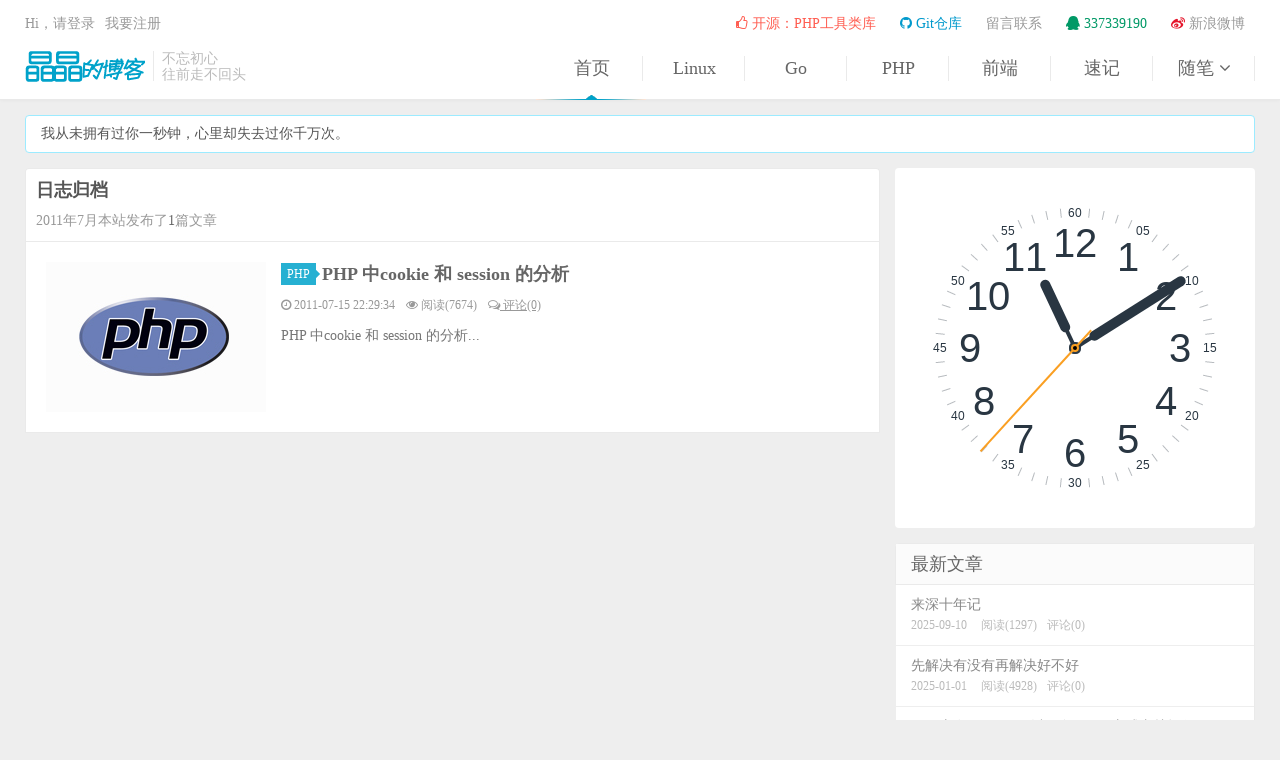

--- FILE ---
content_type: text/html; charset=UTF-8
request_url: https://blog.jjonline.cn/record/201107
body_size: 4999
content:
<!DOCTYPE HTML>
<html lang="zh-cn">
<head>
<meta charset="UTF-8">
<meta name="renderer" content="webkit">
<link rel="dns-prefetch" href="//apps.bdimg.com">
<link rel="dns-prefetch" href="//hm.baidu.com">
<meta name="apple-mobile-web-app-title" content="201107 - 晶晶的博客">
<meta http-equiv="X-UA-Compatible" content="IE=edge,chrome=1">
<meta name="viewport" content="width=device-width, initial-scale=1.0, user-scalable=0, minimum-scale=1.0, maximum-scale=1.0">
<meta http-equiv="Cache-Control" content="no-siteapp">
<meta http-equiv="Cache-Control" content="no-transform">
<title>201107 - 晶晶的博客</title>
<meta name="ThemeAuthor" content="Jea杨(http://blog.jjonline.cn)">
<meta name="keywords" content="晶晶的博客,晶晶博客" />
<meta name="description" content="晶晶的博客--分享原创技术文章，记录生活点滴；专注于CentOS系统运维、服务端PHP开发、前端HTML、Css、Js开发，点滴的积累，你也可以成为那个曾经你羡慕的人，你的坚持终将美好--杨晶晶（男）" />
<link rel="EditURI" type="application/rsd+xml" title="RSD" href="https://blog.jjonline.cn/xmlrpc.php?rsd" />
<link rel="wlwmanifest" type="application/wlwmanifest+xml" href="https://blog.jjonline.cn/wlwmanifest.xml" />
<link rel="alternate" type="application/rss+xml" title="RSS"  href="https://blog.jjonline.cn/content/templates/J5/SiteMap.php" />
<link rel="shortcut icon" type="image/x-icon" href="/favicon.ico"/>
<link rel="apple-touch-icon-precomposed" sizes="120x120" href="https://blog.jjonline.cn/content/templates/J5/Public/Images/logo_icon.png">
<script type="text/javascript">if(window != top){top.location.href = "https://blog.jjonline.cn/";}</script>
<script type='text/javascript' src='https://apps.bdimg.com/libs/jquery/1.9.1/jquery.min.js'></script>
<link href="https://apps.bdimg.com/libs/bootstrap/3.3.0/css/bootstrap.min.css" rel="stylesheet" type="text/css" media='all' />
<link href="https://apps.bdimg.com/libs/fontawesome/4.2.0/css/font-awesome.min.css" rel="stylesheet" type="text/css" media='all' />
<link href="https://blog.jjonline.cn/content/templates/J5/Public/Style/View.css?version=1.1" rel="stylesheet" type="text/css" media='all' />
<script src="https://blog.jjonline.cn/admin/editor/plugins/code/prettify.js" type="text/javascript"></script>
<script src="https://blog.jjonline.cn/include/lib/js/common_tpl.js" type="text/javascript"></script>
<!--[if lt IE 9]><script src="https://apps.bdimg.com/libs/html5shiv/r29/html5.min.js"></script><![endif]-->
<style type="text/css">.container{max-width:1250px;}</style>
</head>
<body class="J_Unsign">
<header class="header">
    <div class="container">
        <div class="top">
          <h1 class="logo"><a href="https://blog.jjonline.cn/">晶晶的博客</a></h1>
          <div class="des">不忘初心<br/>往前走不回头</div>
          <nav class="nav">
                  <ul class="nav_list">
            <li class="item items" data-items="1">
            <a href="https://blog.jjonline.cn/"  class="common">首页</a>
            
                    </li>
            <li class="item items" data-items="2">
            <a href="https://blog.jjonline.cn/sort/linux"  class="common">Linux</a>
            
                    </li>
            <li class="item items" data-items="3">
            <a href="https://blog.jjonline.cn/sort/golang"  class="common">Go</a>
            
                    </li>
            <li class="item items" data-items="4">
            <a href="https://blog.jjonline.cn/sort/phptech"  class="common">PHP</a>
            
                    </li>
            <li class="item items" data-items="5">
            <a href="https://blog.jjonline.cn/sort/userInterFace"  class="common">前端</a>
            
                    </li>
            <li class="item items" data-items="6">
            <a href="https://blog.jjonline.cn/sort/shorthand"  class="common">速记</a>
            
                    </li>
            <li class="item items items_end" data-items="7">
            <a href="https://blog.jjonline.cn/sort/mine"  class="common">随笔 <i class="fa fa-angle-down"></i></a>
                        <ul class="navChirld">
                <li class="itemChirld"><a href="https://blog.jjonline.cn/sort/otherarticle" class="commonChirld">杂谈</a></li><li class="itemChirld"><a href="https://blog.jjonline.cn/sort/prose" class="commonChirld">网文</a></li>            </ul>
            
                    </li>
            <i class="pointer pointer1" data-length="7" data-now="1"></i>
    </ul>
          </nav>
        </div>
        <div class="mininav">
          <div class="topsign">
            <span id="Juser_login_node"><a href="https://blog.jjonline.cn/index.php?plugin=juser&m=User&a=index" class="J_Unsign_login">Hi，请登录</a></span><span id="Juser_register_node"><a href="https://blog.jjonline.cn/index.php?plugin=juser&m=User&a=Register"  class="J_Unsign_register">我要注册</a></span>
          </div>
          <ul class="mini">
            <li><a href="https://github.com/jjonline/php-helper" class="red" target=_blank><i class="fa fa-thumbs-o-up"></i> 开源：PHP工具类库</a></li>
<li><a href="https://github.com/jjonline" class="blue" target=_blank><i class="fa fa-github"></i> Git仓库</a></li>
<li><a href="http://blog.jjonline.cn/message.html">留言联系</a></li>
<li><a href="http://blog.jjonline.cn/about.html" class="green"><i class="fa fa-qq"></i> 337339190</a></li>
<li class="top_mininav_end"><a href="http://weibo.com/511456119" target=_blank><i class="fa fa-weibo"></i> 新浪微博</a></li>
<!--li class="top_mininav_end"><a href="http://t.qq.com/jjonline" target=_blank><i class="fa fa-tencent-weibo"></i> 腾讯微博</a></li-->          </ul>
        </div>
       <button class="mini_nav_btn"><i class="fa fa-navicon"></i></button>
    </div>
</header>
<section class="container container_section"><!--begin log list-->
	<div class="content_wrap">
		<div class="content">
		<div class="content_catag_container"><h2 class="content_catag_title isArchive font_title">日志归档</h2><p>2011年7月本站发布了<em>1</em>篇文章</p></div>			<article class="article_exp clearfix article_exp_1">
								<a href="https://blog.jjonline.cn/phptech/13.html" class="article_exp_img" target=_blank><img src="https://blog.jjonline.cn/content/uploadfile/201312/54b01387808550.jpg" alt="PHP 中cookie 和 session 的分析" title="PHP 中cookie 和 session 的分析"></a>
				<header class="article_exp_header">
					<h2><a href="https://blog.jjonline.cn/sort/phptech" class="article_triggle">PHP<i></i></a><a href="https://blog.jjonline.cn/phptech/13.html" title="PHP 中cookie 和 session 的分析" target=_blank>PHP 中cookie 和 session 的分析</a></h2>
				</header>
				<p class="article_exp_meta">
					<time class="article_exp_time"><i class="fa fa-clock-o"></i> 2011-07-15 22:29:34</time>
					<span class="article_exp_pv"><i class="fa fa-eye"></i> 阅读(7674)</span>
					<a href="https://blog.jjonline.cn/phptech/13.html#comments" class="article_exp_cmt"><i class="fa fa-comments-o"></i> 评论(0)</a>
									</p>
				<div class="article_exp_des">PHP 中cookie 和 session 的分析...</div>
			</article>
					</div><!--end content-->
</div><!--end contentWrap-->
<aside class="sidebar">
    <div class="widget widget_custom widget_custom_clock"><div class="widget_custom_content widget_clok"><div class="fill"><div class="reference"></div><div class="clock" id="utility-clock"><div class="centre"><div class="dynamic"></div><div class="expand round circle-1"></div><div class="anchor hour"><div class="element thin-hand"></div><div class="element fat-hand"></div></div><div class="anchor minute"><div class="element thin-hand"></div><div class="element fat-hand minute-hand"></div></div><div class="anchor second"><div class="element second-hand"></div></div><div class="expand round circle-2"></div><div class="expand round circle-3"></div></div></div></div></div></div><script type="text/javascript" src="https://blog.jjonline.cn/content/templates/J5//Public/Js/clock.js"></script>    <div class="widget widget_newlog widget_log_list">
        <h3><span>最新文章</span></h3>
        <ul class="J_log_list nopic">
                        <li>
                <a href="https://blog.jjonline.cn/otherarticle/267.html">
                                        <span class="text">来深十年记</span>
                    <span class="muted">2025-09-10</span>
                    <span class="muted">阅读(1297)</span><span class="muted">评论(0)</span>                </a>
            </li>
                        <li>
                <a href="https://blog.jjonline.cn/otherarticle/266.html">
                                        <span class="text">先解决有没有再解决好不好</span>
                    <span class="muted">2025-01-01</span>
                    <span class="muted">阅读(4928)</span><span class="muted">评论(0)</span>                </a>
            </li>
                        <li>
                <a href="https://blog.jjonline.cn/golang/265.html">
                                        <span class="text">go程序在windows下以服务service方式守护运行</span>
                    <span class="muted">2024-11-23</span>
                    <span class="muted">阅读(5828)</span><span class="muted">评论(0)</span>                </a>
            </li>
                        <li>
                <a href="https://blog.jjonline.cn/mine/264.html">
                                        <span class="text">一年又一年：化繁就简保持专注</span>
                    <span class="muted">2024-01-01</span>
                    <span class="muted">阅读(6146)</span><span class="muted">评论(0)</span>                </a>
            </li>
                        <li>
                <a href="https://blog.jjonline.cn/shorthand/263.html">
                                        <span class="text">让你痛苦的从来不是他人的绝情而是你的期待和幻想</span>
                    <span class="muted">2023-10-16</span>
                    <span class="muted">阅读(5462)</span><span class="muted">评论(0)</span>                </a>
            </li>
                    </ul>
    </div>
    <div class="widget widget_hotlog widget_log_list">
        <h3>热门文章</h3>
        <ul class="J_log_list ">
                        <li>
                <a href="https://blog.jjonline.cn/userInterFace/173.html">
                    <span class="thumbnail"><img src="https://blog.jjonline.cn/content/uploadfile/201407/69121405946580.jpg" alt="1900年至2100年公历、农历互转Js代码"></span>                    <span class="text">1900年至2100年公历、农历互转Js代码</span>
                    <span class="muted">2014-07-21</span>
                    <span class="muted">阅读(179091)</span><span class="muted">评论(131)</span>                </a>
            </li>
                        <li>
                <a href="https://blog.jjonline.cn/phptech/162.html">
                    <span class="thumbnail"><img src="https://blog.jjonline.cn/content/uploadfile/201403/11231393744299.jpg" alt="PHP下利用PHPMailer配合QQ邮箱下的域名邮箱发送邮件"></span>                    <span class="text">PHP下利用PHPMailer配合QQ邮箱下的域名邮箱发送邮件</span>
                    <span class="muted">2014-03-02</span>
                    <span class="muted">阅读(119639)</span><span class="muted">评论(44)</span>                </a>
            </li>
                        <li>
                <a href="https://blog.jjonline.cn/userInterFace/130.html">
                    <span class="thumbnail"><img src="https://blog.jjonline.cn/content/uploadfile/201312/bb951387808996.jpg" alt="html布局的一种宽度自适应解决方案"></span>                    <span class="text">html布局的一种宽度自适应解决方案</span>
                    <span class="muted">2013-08-23</span>
                    <span class="muted">阅读(106668)</span><span class="muted">评论(3)</span>                </a>
            </li>
                        <li>
                <a href="https://blog.jjonline.cn/linux/185.html">
                    <span class="thumbnail"><img src="https://blog.jjonline.cn/content/uploadfile/201505/5a201432965199.jpg" alt="CentOS6.5_64位系统下安装配置postfix邮件系统 启用并配置SMTP虚拟账户"></span>                    <span class="text">CentOS6.5_64位系统下安装配置postfix邮件系统 启用并配置SMTP虚拟账户</span>
                    <span class="muted">2015-05-30</span>
                    <span class="muted">阅读(91381)</span><span class="muted">评论(34)</span>                </a>
            </li>
                        <li>
                <a href="https://blog.jjonline.cn/phptech/172.html">
                    <span class="thumbnail"><img src="https://blog.jjonline.cn/content/uploadfile/201407/ca111405489611.jpg" alt="全国各省、市、县、镇、村的mysql数据库和JSON格式数据"></span>                    <span class="text">全国各省、市、县、镇、村的mysql数据库和JSON格式数据</span>
                    <span class="muted">2014-07-16</span>
                    <span class="muted">阅读(73540)</span><span class="muted">评论(15)</span>                </a>
            </li>
                    </ul>
    </div>
    <div class="widget widget_custom"><div class="widget_custom_content widget_tongji"><ul class="widget_tongji_ul"><li><p><span>文章：</span><em>219篇</em></p></li><li><p><span>评论：</span><em>812条</em></p></li><li><p><span>标签：</span><em>278个</em></p></li><li><p><span> </span><em> </em></p></li><li><p><span>建站时间：</span><em>2011.06.03</em></p></li><li><p><span>最后更新：</span><em>2025.09.10</em></p></li></ul></div></div>    <div class="widget widget_custom widget_custom_notitle"><div class="widget_custom_fixed widget_custom_340">
<script type="text/javascript">
    var cpro_id="u2228420";
    (window["cproStyleApi"] = window["cproStyleApi"] || {})[cpro_id]={at:"3",rsi0:"336",rsi1:"280",pat:"17",tn:"baiduCustNativeAD",rss1:"#FFFFFF",conBW:"1",adp:"1",ptt:"0",titFF:"",titFS:"14",rss2:"#000000",titSU:"0"}
</script>
<script src="https://cpro.baidustatic.com/cpro/ui/c.js" type="text/javascript"></script>
</div></div></aside></section>
<footer class="footer">
    <div class="container">
        <div class="copyright">
                <p>
                    <span class="oSpan oFooter"><a href="https://blog.jjonline.cn/" target=_blank>晶晶的博客</a>&copy;2026</span>
                    <span class="oSpan oHide"><a href="http://blog.jjonline.cn/theme/J5.html" target=_blank>J5主题</a></span>                            <span class="oSpan oHide">源自<a href="http://www.emlog.net" target=_blank>Emlog</a></span>
                    <span class="oSpan oHide"><a href="https://blog.jjonline.cn/admin/" target=_blank>网站管理</a></span><span class="oSpan oHide"><a href="https://beian.miit.gov.cn/" target="_blank">鄂ICP备12017581号-1</a></span><span class="oSpan oHide"><a href="http://www.beian.gov.cn/portal/registerSystemInfo?recordcode=42058202000064" target="_blank">鄂公网安备 42058202000064号</a></span><span style="border:none;" class="oSpan oHide"><a href="https://blog.jjonline.cn/content/templates/J5/SiteMap.php" title="网站地图" target=_blank>网站地图</a></span>                </p>
                        </div>
    </div>
</footer>
<div class="scrollTop">
    <button class="fa fa-angle-double-up fadeUp" title="回顶部"><i class="icon-eject icon-white"></i></button>
</div>
<script>
var _hmt = _hmt || [];
(function() {
  var hm = document.createElement("script");
  hm.src = "https://hm.baidu.com/hm.js?4f2accbd3c05de06c54fe020741b592c";
  var s = document.getElementsByTagName("script")[0]; 
  s.parentNode.insertBefore(hm, s);
})();
</script><script type='text/javascript'>
prettyPrint();
window._info = {
  'maxWidth':1250,
  'isLogin':false,
  'logid':null,
  'url':'https://blog.jjonline.cn/',
  'isOpenComment':false,
  'isCommentCode':false,
  'isCommentCheck':true,
  'isOpenTwitter':false,
  'isOpenTwitterReply':false,
  'isTwiterCode':false,
  'isTwiterCheck':false,
  'isPageTwiter':false,
  'tpl':'https://blog.jjonline.cn/content/templates/J5/',
  'openMotto':true,
  'timer':1769771371000,
  'version':'1.1'
};
</script>
<script type='text/javascript' src='https://blog.jjonline.cn/content/templates/J5/Public/Js/Jlib.js'></script>
<script type='text/javascript' src='https://blog.jjonline.cn/content/templates/J5/Public/Js/View.js?version=1.1'></script>
</body>
</html>


--- FILE ---
content_type: application/javascript
request_url: https://blog.jjonline.cn/content/templates/J5/Public/Js/Jlib.js
body_size: 9892
content:
/**
+----------------------------------------------------------
* 
* @authors: Jea Yang (JJonline@JJonline.Cn)
* @CopyRights: Any source code changes without permission prohibited
* @Time: 2014-02-12 13:45:16
* @Time: 2014-02-19 Add J.cookie() &&  J.localData()
* @Time: 2014-02-22 fix <=ie7 object of JSON , Merge JSON2.js to Jlib.js && Add  J.toString() &&  J.toObject() && J.isCardNumber()[同名函数J.isID()]
* @Time: 2014-02-28 fix J.isNumber() too eazy too small  ,  Add  J.escapeHTML()
* @Time:2014-05-22 add J.trimEnter()
* @Time:2014-06-21 fixed get cookie J.Cookie(cookieNmae) use decodeURIComponent instead of unescape
* @Time:2015-5-16 fixed isUrl support more url string
* @Time:2015-5-25 fixed isMail support domainName has _ && userName has .
* @Time:2015-7-24 add html_encode()  &&  html_decode()
* @Time:2016-5-01 add SetUrlQueryString(getName,getVal[,url])
* @Description: Jlib.js === jjonline javascript library
* @version 1.1.5 dev
*
*@ Api
* 产生随机整数方法  =>  J.rand([min],[max]); 
* 产生随机字符串[去除易混淆的0、1、I、l、L、O、o] => J.randString([length])
* 去除字符串中所有空白 => J.trimAll(str);
* 检测传入的字符串是否是邮箱格式 => J.isMail(str)
* 检测传入的字符、数字字符串是否是手机格式 =>J.isPhone(num)
* 检测传入的字符串是否是中文 => J.isChinese(str)
* 检测传入的字符串是否是正整数 => J.isNumber(num)
* 检测传入的字符串是否是QQ号码 => J.isQQ(qq)
* 检测传入的字符串是否是合法网址 => J.isUrl(url)
* 检测传入的字符串是否是合法密码格式 => J.isPassWord(pwd)
* 检测传入的字符串是否是全部由字母构成 => J.isAlphabet(Alphabets)
* 检测传入的字符串是否是合法的天朝身份证号码[严格效验] => J.isID(CardNumber) 或 J.isCardNumber(CardNumber)
* 传入当前页面的url中的get变量名称获取当前url中的get变量 => J.GetUrlQueryString(getName)
* 设置当前Url中的get变量，第三个待选参数可以传入自定义Url => J.SetUrlQueryString(getName,getVal[,url])
* 获取当前窗口的宽高,返回对象 => J.windowSize()
*
*
* cookie操纵函数方法，类似jquery.cookie => J.cookie(key,[value],[{expires: 365, path: '/', domain: 'jjonline.cn',secure: false}]) 
* ====> 读取cookie  => J.cookie(CookieName) 或 J.Cookie(CookieName);
* ====> 删除cookie  => J.cookie(CookieName,null) 或 J.cookie(CookieName,'null') 或 J.Cookie(CookieName,null) 或 J.Cookie(CookieName,'null')
* ====> 设置cookie  => J.cookie(CookieName,CookieValue,options)  或 J.Cookie(CookieName,CookieValue,options)
* ========> 设置cookie时options参数为json对象格式 格式范例 => {expires: 365, path: '/', domain: 'jjonline.cn',secure: false}
* ========> J.cookie方法中options参数说明 => expires为过期时间，单位：天，可以设置该参数为负数达到删除cookie的效果；
* ========> path为cookie作用目录，默认'/'，整站可用；
* ========> domain为cookie的作用域，默认当前域名下；
* ========> secure为是否该cookie仅作用于安全链接，默认所有链接可用
*
*
* 本地相对永久存储文本数据[<=ie7使用userData，建议文本大小不要大于64K、其他使用localStorage] =>J.localData(key,[value])
* ====> 读取本地数据  => J.localData(key)
* ====> 删除本地数据  => J.localData(key,null) 或 J.localData(key,'null')
* ====> 设置本地数据  => J.localData(key,value)
* ====> 清空本地数据  => J.localData('null') 或 J.localData(null)
* PS：该方法目前默认仅接受value参数为字符串类型的文本，若要存储其他类型数据请使用J.toString()方法转换成字符串后存储，取出后使用J.toObject()还原即可
*
*
* 将对象[object of json 、object of array]转换成字符串方法 => J.toString(object)
* 将对象字符串[需符合对象字符串的格式要求]转换成对象方法 => J.toObject(objectString)
* PS：目前Jlib.js已经将开源的JSON2.js合并，所有浏览器中可直接调用JSON.parse()、JSON.stringify()等JSON原生方法
*
*
* 对HTMl字符串进行转义处理 => J.escapeHTML(htmlString)
* 去除字符串中的回车符 \n\r之类的看不到的 J.trimEnter(string)
+----------------------------------------------------------
*/
(function(window, undefined) {
    var	_version = '1.1.5 beta',//Jlib版本号
    J = {};//初始化J命名空间

    /*===未内置原生JSON对象的浏览器扩展JSON对象方法===*/
    typeof JSON != "object" && (JSON = {}),
    function() {
        "use strict";
        function f(e) {
            return e < 10 ? "0" + e: e
        }
        function quote(e) {
            return escapable.lastIndex = 0,
            escapable.test(e) ? '"' + e.replace(escapable,
            function(e) {
                var t = meta[e];
                return typeof t == "string" ? t: "\\u" + ("0000" + e.charCodeAt(0).toString(16)).slice( - 4)
            }) + '"': '"' + e + '"'
        }
        function str(e, t) {
            var n, r, i, s, o = gap,
            u, a = t[e];
            a && typeof a == "object" && typeof a.toJSON == "function" && (a = a.toJSON(e)),
            typeof rep == "function" && (a = rep.call(t, e, a));
            switch (typeof a) {
            case "string":
                return quote(a);
            case "number":
                return isFinite(a) ? String(a) : "null";
            case "boolean":
            case "null":
                return String(a);
            case "object":
                if (!a) return "null";
                gap += indent,
                u = [];
                if (Object.prototype.toString.apply(a) === "[object Array]") {
                    s = a.length;
                    for (n = 0; n < s; n += 1) u[n] = str(n, a) || "null";
                    return i = u.length === 0 ? "[]": gap ? "[\n" + gap + u.join(",\n" + gap) + "\n" + o + "]": "[" + u.join(",") + "]",
                    gap = o,
                    i
                }
                if (rep && typeof rep == "object") {
                    s = rep.length;
                    for (n = 0; n < s; n += 1) typeof rep[n] == "string" && (r = rep[n], i = str(r, a), i && u.push(quote(r) + (gap ? ": ": ":") + i))
                } else for (r in a) Object.prototype.hasOwnProperty.call(a, r) && (i = str(r, a), i && u.push(quote(r) + (gap ? ": ": ":") + i));
                return i = u.length === 0 ? "{}": gap ? "{\n" + gap + u.join(",\n" + gap) + "\n" + o + "}": "{" + u.join(",") + "}",
                gap = o,
                i
            }
        }
        typeof Date.prototype.toJSON != "function" && (Date.prototype.toJSON = function() {
            return isFinite(this.valueOf()) ? this.getUTCFullYear() + "-" + f(this.getUTCMonth() + 1) + "-" + f(this.getUTCDate()) + "T" + f(this.getUTCHours()) + ":" + f(this.getUTCMinutes()) + ":" + f(this.getUTCSeconds()) + "Z": null
        },
        String.prototype.toJSON = Number.prototype.toJSON = Boolean.prototype.toJSON = function() {
            return this.valueOf()
        });
        var cx, escapable, gap, indent, meta, rep;
        typeof JSON.stringify != "function" && (escapable = /[\\\"\x00-\x1f\x7f-\x9f\u00ad\u0600-\u0604\u070f\u17b4\u17b5\u200c-\u200f\u2028-\u202f\u2060-\u206f\ufeff\ufff0-\uffff]/g, meta = {
            "\b": "\\b",
            "	": "\\t",
            "\n": "\\n",
            "\f": "\\f",
            "\r": "\\r",
            '"': '\\"',
            "\\": "\\\\"
        },
        JSON.stringify = function(e, t, n) {
            var r;
            gap = "",
            indent = "";
            if (typeof n == "number") for (r = 0; r < n; r += 1) indent += " ";
            else typeof n == "string" && (indent = n);
            rep = t;
            if (!t || typeof t == "function" || typeof t == "object" && typeof t.length == "number") return str("", {
                "": e
            });
            throw new Error("JSON.stringify");
        }),
        typeof JSON.parse != "function" && (cx = /[\u0000\u00ad\u0600-\u0604\u070f\u17b4\u17b5\u200c-\u200f\u2028-\u202f\u2060-\u206f\ufeff\ufff0-\uffff]/g, JSON.parse = function(text, reviver) {
            function walk(e, t) {
                var n, r, i = e[t];
                if (i && typeof i == "object") for (n in i) Object.prototype.hasOwnProperty.call(i, n) && (r = walk(i, n), r !== undefined ? i[n] = r: delete i[n]);
                return reviver.call(e, t, i)
            }
            var j;
            text = String(text),
            cx.lastIndex = 0,
            cx.test(text) && (text = text.replace(cx,
            function(e) {
                return "\\u" + ("0000" + e.charCodeAt(0).toString(16)).slice( - 4)
            }));
            if (/^[\],:{}\s]*$/.test(text.replace(/\\(?:["\\\/bfnrt]|u[0-9a-fA-F]{4})/g, "@").replace(/"[^"\\\n\r]*"|true|false|null|-?\d+(?:\.\d*)?(?:[eE][+\-]?\d+)?/g, "]").replace(/(?:^|:|,)(?:\s*\[)+/g, ""))) return j = eval("(" + text + ")"),
            typeof reviver == "function" ? walk({
                "": j
            },
            "") : j;
            throw new SyntaxError("JSON.parse");
        })
        window.JSON = JSON;
    }();
    /*===获取Jlib.js的版本号===*/
    J.version = _version;
    J.getVersion=function() {
        return _version;
    };

    /*===产生随机整数方法===*/
    J.rand = function(min,max) {
        var params = {
            min: min || 0,
            max: max || 9999999
        };
        var Range = params.max - params.min;
        var Rand  = Math.random();
        return (params.min + Math.round(Rand * Range));
    };

    /*===产生随机字符串[去除易混淆的0、1、I、l、L、O、o]===*/
    J.randString=function(length) {
        var lens = length || 16;
        var chars = 'ABCDEFGHJKMNPQRSTWXYZabcdefhijkmnprstwxyz2345678';
        var maxPos = chars.length;
        var strings = '';
        for (i = 0; i < lens; i++) {
            strings += chars.charAt(Math.floor(Math.random() * maxPos));
        }
        return strings;
    };

    /*===去除字符串中所有空白===*/
    J.trimAll=function(strings) {
        if (!strings) {
            return false;
        }
        strings.replace(/(^\s+)|(\s+$)/g,"");
        return strings.replace(/\s/g,"");
    };

    /*===检测传入的字符串是否是邮箱格式===*/
    J.isMail=function(match) {
        if (!match) {
            return false;
        }
        var mail = /^\w+([-+.]\w+)*@\w+([-.]\w+)*\.\w+([-.]\w+)*$/;
        if (mail.test(match)) {
            var maiarr = match.split(/@/);
            var mailobj = { //返回用户名与域名部分组成的数组 boolean判断时为真
                'name': maiarr[0],
                'domain': maiarr[1]
            };
            return mailobj;
        }
        return false;
    };

    /*===检测传入的字符、数字字符串是否是手机格式===*/
    J.isPhone=function(match) {
        if (!match) {
            return false;
        }
        var phone = /^(13[0-9]|14[0-9]|15[0-9]|18[0-9]|170)\d{8}$/;
        if (phone.test(match)) {
            return true;
        }
        return false;
    };

    /*===检测传入的字符串是否是中文--utf8编码===*/
    J.isChinese=function(match) {
        var zhcn =/^[\u4E00-\u9FA5]+$/gi;//fixed |[\uFE30-\uFFA0]
        if (!zhcn.exec(match)) {
            return false;
        }
        return true;
    };

    /*===检测传入的字符串是否是纯数字===*/
    J.isNumber=function(match) {
        /*
        var num = /^[1-9]+[0-9]*]*$/ ;//合法的数学数字不能以0开头
        if (num.test(match)) {
        return true;
        }
        return false;
        */
        //2014年2月27日优化该方法
        return !isNaN(parseFloat(match)) && isFinite(match);
    };

    /*===检测传入的字符串是否是QQ号码===*/
    J.isQQ=function(match) {
        var QQ = /^[1-9]\d{3,9}\d$/;
        if (QQ.test(match)) {
            return true;
        }
        return false;
    };

    /*===检测传入的字符串是否是合法网址===*/
    J.isUrl=function(match) {
        var Url = /^http[s]?:\/\/(([0-9]{1,3}\.){3}[0-9]{1,3}|([0-9a-z_!~*\'()-]+\.)*([0-9a-z][0-9a-z-]{0,61})?[0-9a-z]\.[a-z]{2,6})(:[0-9]{1,4})?((\/\?)|(\/[0-9a-zA-Z_!~\*\'\(\)\.;\?:@&=\+\$,%#-\/]*)?)$/i;
            if (Url.test(match)) {
            return true;
        }
        return false;
    };

    /*===检测传入的字符串是否是合法密码格式===*/
    //该检测方式仅检测传入的字符串即包含字母也包含数字的形式
    J.isPassWord=function(match) { 
        var pcre = /[A-Za-z]+/,num = /\d+/;
        if (pcre.test(match)) {
            if (num.test(match)) {
                return true;
            }
            return false;
        }
        return false;
    };

    /*===检测传入的字符串是否是全部由字母构成===*/
    J.isAlphabet=function(match) {
        var pcre = /^[A-Za-z]+$/;
        if (pcre.test(match)) {
            return true;
        }
        return false;
    };

    /*===检测传入的字符串是否是天朝身份证号码===*/
    J.isID=function(match) {
        var id = match.toUpperCase();//18位身份证中的x为大写
        id = this.trimAll(match);//去除字符中的所有空格
        var ID18 = /^\d{17}(\d|X)$/,ID15 = /^\d{15}$/,
        oCity = {11:"\u5317\u4eac",12:"\u5929\u6d25",13:"\u6cb3\u5317",14:"\u5c71\u897f",15:"\u5185\u8499\u53e4",21:"\u8fbd\u5b81",22:"\u5409\u6797",23:"\u9ed1\u9f99\u6c5f",31:"\u4e0a\u6d77",32:"\u6c5f\u82cf",33:"\u6d59\u6c5f",34:"\u5b89\u5fbd",35:"\u798f\u5efa",36:"\u6c5f\u897f",37:"\u5c71\u4e1c",41:"\u6cb3\u5357",42:"\u6e56\u5317",43:"\u6e56\u5357",44:"\u5e7f\u4e1c",45:"\u5e7f\u897f",46:"\u6d77\u5357",50:"\u91cd\u5e86",51:"\u56db\u5ddd",52:"\u8d35\u5dde",53:"\u4e91\u5357",54:"\u897f\u85cf",61:"\u9655\u897f",62:"\u7518\u8083",63:"\u9752\u6d77",64:"\u5b81\u590f",65:"\u65b0\u7586",71:"\u53f0\u6e7e",81:"\u9999\u6e2f",82:"\u6fb3\u95e8",91:"\u56fd\u5916"};
        //{11:"北京",12:"天津",13:"河北",14:"山西",15:"内蒙古",21:"辽宁",22:"吉林",23:"黑龙江 ",31:"上海",32:"江苏",33:"浙江",34:"安徽",35:"福建",36:"江西",37:"山东",41:"河南",42:"湖北 ",43:"湖南",44:"广东",45:"广西",46:"海南",50:"重庆",51:"四川",52:"贵州",53:"云南",54:"西藏 ",61:"陕西",62:"甘肃",63:"青海",64:"宁夏",65:"新疆",71:"台湾",81:"香港",82:"澳门",91:"国外"};
        if(!(ID18.test(id) || ID15.test(id))) {return false;}//不符合基本的身份证号码规则
        function _15to18(cardNumber) {
            //15位转换为18位 数据库统一保存18位数字身份证
            var CardNo17 = cardNumber.substr(0, 6) + '19' + cardNumber.substr(6, 9) ;
            var Wi = new Array(7, 9, 10, 5, 8, 4, 2, 1, 6, 3, 7, 9, 10, 5, 8, 4, 2, 1); 
            var Ai = new Array('1', '0', 'X', '9', '8', '7', '6', '5', '4', '3', '2'); 
            var cardNoSum = 0; 

        for (var i = 0; i < CardNo17.length; i++) {
            cardNoSum += CardNo17.charAt(i) * Wi[i];
        }  
        var seq = cardNoSum % 11; 
        return CardNo17+''+Ai[seq];
        }
        function CheckValidCode(carNumber) {
            //效验第18位字符的合法性
            var CardNo17 = carNumber.substr(0,17);//去除18位id中的最后一位进行运算后对比
            var Wi = new Array(7, 9, 10, 5, 8, 4, 2, 1, 6, 3, 7, 9, 10, 5, 8, 4, 2, 1); 
            var Ai = new Array('1', '0', 'X', '9', '8', '7', '6', '5', '4', '3', '2'); 
            var cardNoSum = 0; 
        for (var i = 0; i < CardNo17.length; i++) {
            cardNoSum += CardNo17.charAt(i) * Wi[i];
        }  
        var seq = cardNoSum % 11; 
        if(Ai[seq]!=carNumber.substr(17,1)) {return false;}
            return true;
        }
        //输入的18位效验码合法性检测
        if(ID18.test(id)) {if(!CheckValidCode(id)) {return false;}}//输入的18位身份证号  先效验其标准编码合法性
        if(ID15.test(id)) {id = _15to18(id);}//将15位转换为18位 == 唯一对应
        //使用处理并转换完毕的18位身份证数字进行统一效验
        var City       = id.substr(0, 2),
            BirthYear  = id.substr(6, 4),
            BirthMonth = id.substr(10, 2),
            BirthDay   = id.substr(12, 2),
            StrData    = id.substr(6, 8),//形如19881101类型的出生日期表示法
            Sex        = id.charAt(16) % 2 ,//男1 女0
            Sexcn      = Sex?'男':'女';
        //地域验证
        if(oCity[parseInt(City)] == null) {return false;}
        //出生日期验证
        var BirthObj = StrData.match(/^(\d{1,4})(\d{1,2})(\d{1,2})$/);
        if(BirthObj == null) {return false;}//出生日期基本的组合规则不符合要求
        var d = new Date(BirthObj[1], BirthObj[2] - 1, BirthObj[3]); //效验出生日期的数字年份是否符合要求
        if(d.getFullYear() == BirthObj[1] && (d.getMonth() + 1) == BirthObj[2] && d.getDate() == BirthObj[3]) {
            return {'ID':id,'Y':BirthYear,'m':BirthMonth,'d':BirthDay,'YmdNumber':Number(StrData),'YmdString':BirthYear+'-'+BirthMonth+'-'+BirthDay,'sexInt':Sex,'sexCn':Sexcn,'local':oCity[parseInt(City)]};
        }
        return false;
    }
    /*===检测传入的字符串是否是天朝身份证号码 同名函数传递===*/
    J.isCardNumber = J.isID;

    /*===获取当前url中的get变量，传入get变量名称===*/
    J.GetUrlQueryString=function(key) {
        var reg = new RegExp("(^|&)" + key + "=([^&]*)(&|$)", "i");
        var r = window.location.search.substr(1).match(reg);
        if (r != null) return unescape(r[2]);
        return null;
    };
	
	/*===设置当前Url中的get变量 注意url特殊字符实体编码问题===*/
	J.SetUrlQueryString=function (name,value,url) {
		var url     = url || window.location.href;
		var str     = "";
		var baseUrl = "";
		if (url.indexOf('?') != -1) {
			str     = url.substr(url.indexOf('?') + 1);
			baseUrl = url.substr(0,url.indexOf('?'));//不带“？”的路径Url
		}else{
			return url + "?" + name + "=" + value;
		}
		var paraArr,hasPara = false;
		if(str.indexOf('&') != -1) {
			/*将现有多个key-value参数拆分成key<==>value形式，避免多余的&捣乱*/
			paraArr = str.split('&');
			//console.log(paraArr);
			for(key in paraArr) {
				if(paraArr[key] == "") {
					paraArr.splice(key,1);//清理这个空元素
					continue;
				}
				var keyValue = paraArr[key].split('=');
				if(paraArr[key] == "") {
					/**无getName变态形式**/
					paraArr.splice(key,1);//清理这个变态元素
					continue;
				}
				/*找到url中原先存在该get变量，修改其值*/
				if(keyValue[0] == name) {
					hasPara = true;
					paraArr[key] = name + "=" + value;
				}
			}
			if(hasPara) {
				return baseUrl + "?" + paraArr.join("&");
			}else {
				return baseUrl + "?" + paraArr.join("&") + "&" + name + "=" + value;
			}
		}else {
			/**Url中存在"?"但不存在"&" => 可能有一个get变量也可能仅有一个破"?"**/
			if(str.indexOf('=') != -1) {
				paraArr = str.split('=');
				if(paraArr[0] == name || paraArr[0] == "") {
					return baseUrl + "?" + name + "=" + value;
				}
				return baseUrl + "?" + paraArr[0] + "=" + paraArr[1] + "&" + name + "=" + value;
			}else {
				return baseUrl + "?" + name + "=" + value;
			}
		}
	};

    /*===获取当前窗口的宽高 返回对象===*/
    J.windowSize=function() {
        var winWidth,winHeight;
        if (window.innerWidth)
            winWidth = window.innerWidth;
        else if ((document.body) && (document.body.clientWidth))
            winWidth = document.body.clientWidth;
        if (window.innerHeight)
            winHeight = window.innerHeight;
        else if ((document.body) && (document.body.clientHeight))
            winHeight = document.body.clientHeight;
        if (document.documentElement && document.documentElement.clientHeight && document.documentElement.clientWidth) {
            winHeight = document.documentElement.clientHeight;
            winWidth = document.documentElement.clientWidth;
        }
        return {
            'width': winWidth,
            'w': winWidth,
            'height': winHeight,
            'h': winHeight
        };
    };

    /*===操纵cookie的方法===*/
    J.Cookie=function(key,value,options) {
        if(options == undefined) { //无options选项，options选项中 过期时间以天为单位
            options = {};//默认cookie设置{expires: 365, path: '/', domain: 'example.com',secure: true}
        }
        /*内部方法--cookie是否存在*/
        function hasCookie(key) {
            var cookieArray=document.cookie.split("; "); 
            var cookie=new Object();
            for (var i=0;i<cookieArray.length;i++){
                var arr=cookieArray[i].split("="); 
                if(arr[0]==key) return true;
            }
            return false;
        }
        /*===删除cookie 将value参数设定为null或字符串格式的'null'===*/
        if((!value && value !== undefined && value != 0) || value==='null') {
            if(hasCookie(key)) { //存在该cookie则删除
                var days = options.expires, t = options.expires = new Date();
                t.setDate(t.getDate() - 1);
                document.cookie = [
                    key, '=', '',
                    options.expires ? '; expires=' + options.expires.toUTCString() : '', // use expires attribute, max-age is not supported by IE
                    options.path    ? '; path=' + options.path : '',
                    options.domain  ? '; domain=' + options.domain : '',
                    options.secure  ? '; secure' : ''
                ].join('');
            }
            return true;//删除成功
        }
        /*===读取cookie 仅key参数===*/
        if(value == undefined) {
            var cookieArray=document.cookie.split('; ');//得到分割的cookie名值对
                var cookie=new Object();
                for (var i=0;i<cookieArray.length;i++){
                    var arr=cookieArray[i].split('=');       //将名和值分开
                    if(arr[0]==key) return decodeURIComponent(arr[1]); //如果是指定的cookie，则返回它的值
                }
                return '';//不存在的key 则返回空串
        }
        /*===写入cookie===*/
        //写入cookie ；有key有value，且value!==null
        if (value !== undefined && key!==undefined) {
            if (typeof options.expires === 'number') {
                var days = options.expires, t = options.expires = new Date();
                t.setDate(t.getDate() + days);
            }

            return (document.cookie = [
                key, '=', String(value),
                options.expires ? '; expires=' + options.expires.toUTCString() : '', // use expires attribute, max-age is not supported by IE
                options.path    ? '; path=' + options.path : '',
                options.domain  ? '; domain=' + options.domain : '',
                options.secure  ? '; secure' : ''
            ].join(''));//返回设置cookie的字符串原型
        }
    };
    /*===操纵cookie的方法 同名函数不区分大小写名称传递===*/
    J.cookie=J.Cookie;

    /*===本地数据存储封包方法===*/
    J.localData = function(key,value) {
        /*使用userData在本地存储文本数据的解决方案  -- 参考至 http://sofish.de/1872 */
        if(!window.localStorage) {
            //return 'use userData for localStorage';
            var localStorage  = window.localStorage =  {},
            prefix = 'data-userdata',
                doc = document,
                attrSrc = doc.body,
                //save attributeNames to <body>'s `data-userdata` attribute
                mark = function (keys, isRemove, temp, reg) {
                    attrSrc.load(prefix);
                    temp = attrSrc.getAttribute(prefix) || '';
                    reg = RegExp('\\b' + keys + '\\b,?', 'i');
                    var hasKey = reg.test(temp) ? 1 : 0;
                    temp = isRemove ? temp.replace(reg, '') : hasKey ? temp : temp === '' ? keys : temp.split(',').concat(keys).join(',');
                    //alert(temp);
                    attrSrc.setAttribute(prefix, temp);
                    attrSrc.save(prefix);
                };
                // add IE behavior support
            attrSrc.addBehavior('#default#userData');
         
            localStorage.getItem = function (keys) {
                    attrSrc.load(keys);
                    return attrSrc.getAttribute(keys);
            };
            localStorage.setItem = function (keys, values) {
                    attrSrc.setAttribute(keys, values);
                    attrSrc.save(keys);
                    mark(keys);
            };
            localStorage.removeItem = function (keys) {
                    attrSrc.removeAttribute(keys);
                    attrSrc.save(keys);
                    mark(keys, 1);
            };
         
            // clear all attributes on <body> tag that using for textStorage 
            // and clearing them from the 
            // 'data-userdata' attribute's value of <body> tag
            localStorage.clear = function () {
                    attrSrc.load(prefix);
                    var attrs = attrSrc.getAttribute(prefix).split(','),
                    len = attrs.length;
                    if (attrs[0] === '') return;
                    for (var i = 0; i < len; i++) {
                        attrSrc.removeAttribute(attrs[i]);
                        attrSrc.save(attrs[i]);
                    };
                    attrSrc.setAttribute(prefix, '');
                    attrSrc.save(prefix);
            };
            //window.localStorage = J.localStorage = localStorage;
        }//利用userData绑定到html的body标签的localStorage方法完毕

        /*===清除所有本地数据 -- key参数为null或'null'字符串===*/
        if((!key && key !== undefined && key != 0) || key==='null') {
            window.localStorage.clear();
            return true;
        }
        /*===删除指定key的本地数据===*/
        if((!value && value !== undefined && value != 0) || value==='null') {
            window.localStorage.removeItem(key);
            return true;
        }
        /*===写入本地数据===*/
        if (value !== undefined && key!==undefined) {
            window.localStorage.setItem(key,value);
            return true;
        }
        /*===读取本地数据===*/
        if(key !== undefined && value == undefined) {
            return window.localStorage.getItem(key);
        }
    };

    /*===对象转字符串方法===*/
    J.toString = function(obj) {
        if(typeof obj != "object") {return false;}
        return JSON.stringify(obj);
    };

    /*===对象转字符串方法===*/
    J.toObject = function(string) {
        if(typeof string != "string") {return false;}
        return JSON.parse(string);
    };
    /*===HTMl字符串转义===*/
    J.escapeHTML=function(text) {
        var replacements = {"<": "<", ">": ">","&": "&", "\"": '"'};
        return text.replace(/[<>&"]/g, function(character) {
            return replacements[character];
        });
    };
    /*===去除字符串中看不到的\r\n回车符号===*/
    J.trimEnter=function(text) {
        return text.replace(/[\r\n]/g,"");
    };
    /*===模仿PHP中的date函数方法 待完善===*/
    J.date=function (format,timestamp) {
        var timeObj=new Date();
        var timeStr = [
                timeObj.getFullYear(),
                timeObj.getMonth()+1,
                timeObj.getDate()
            ].join('-');
        return timeStr +=' '+[
            timeObj.getHours(),
            timeObj.getMinutes(),
            timeObj.getSeconds()
        ].join(':');
    };
	J.html_encode=function (str) {
		var s = "";   
		if (str.length == 0) {return "";}   
		s = str.replace(/&/g, "&gt;");   
		s = s.replace(/</g, "&lt;");   
		s = s.replace(/>/g, "&gt;");   
		s = s.replace(/ /g, "&nbsp;");   
		s = s.replace(/\'/g, "&#39;");   
		s = s.replace(/\"/g, "&quot;");   
		s = s.replace(/\n/g, "<br>");   
		return s;
	};
	J.html_decode=function (str) {
		var s = "";   
		if (str.length == 0) {return ""};   
		s = str.replace(/&gt;/g, "&");   
		s = s.replace(/&lt;/g, "<");   
		s = s.replace(/&gt;/g, ">");   
		s = s.replace(/&nbsp;/g, " ");   
		s = s.replace(/&#39;/g, "\'");   
		s = s.replace(/&quot;/g, "\"");   
		s = s.replace(/<br>/g, "\n");   
		return s;
	};
    //将J命名空间传递到全局对象
    window.J = window.JJ = J;
})(window);